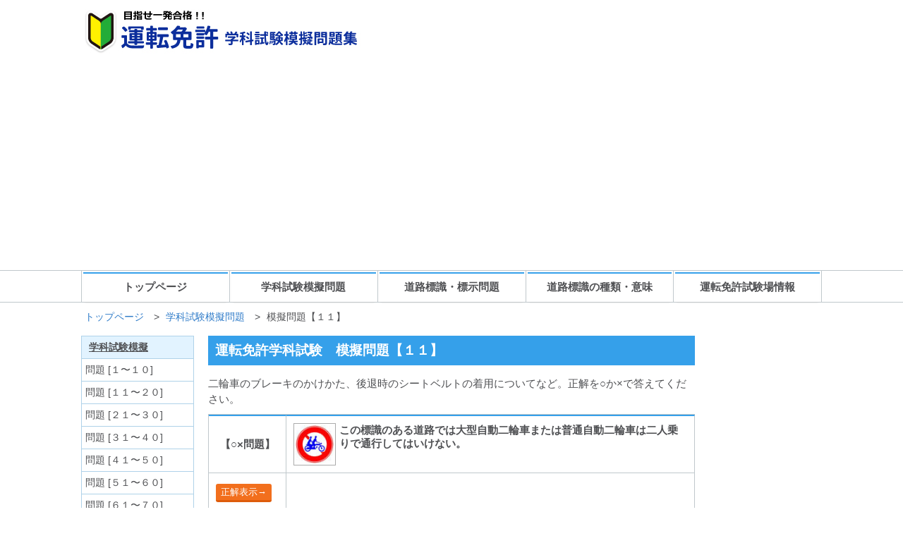

--- FILE ---
content_type: text/html; charset=UTF-8
request_url: https://menkyo-web.com/mogi-mondai11.html
body_size: 3385
content:
<!DOCTYPE html>
<html lang="ja">
<head>
<!-- Global site tag (gtag.js) - Google Analytics -->
<script async src="https://www.googletagmanager.com/gtag/js?id=G-DZHPZ23FP2"></script>
<script>
  window.dataLayer = window.dataLayer || [];
  function gtag(){dataLayer.push(arguments);}
  gtag('js', new Date());

  gtag('config', 'G-DZHPZ23FP2');
</script>
<meta charset="UTF-8">
<meta http-equiv="Content-Script-Type" content="text/javascript" />
<script type="text/javascript">
var ua = navigator.userAgent;
	if (
	(document.referrer.indexOf('menkyo-web')==-1) && (
	ua.indexOf('iPhone') > 0
			|| (ua.indexOf('Android') > 0) && (ua.indexOf('Mobile') > 0)
			|| ua.indexOf('Windows Phone') > 0)){
		if (confirm('こちらはパソコン版のページです。スマートフォン版に移動しますか？')) {
			location.href = 'https://menkyo-web.com/sp/mogi-mondai11.html';
		}
}
</script>
<meta name="description" content="運転免許の学科試験の模擬問題【１１】">
<meta name="Keywords" content="運転免許,学科試験,問題">
<title>運転免許学科試験　模擬問題【１１】</title>
<link rel="alternate" media="only screen and (max-width: 640px)" href="https://menkyo-web.com/sp/mogi-mondai11.html" >
<link charset="UTF-8" href="css/style.css?20240808" rel="stylesheet" type="text/css">
<link rel="shortcut icon" href="https://menkyo-web.com/images/favicon.ico">
</head>
<body>
<div id="header"><a href="https://menkyo-web.com/"><img src="https://menkyo-web.com/images/top-logo2.gif" width="950" height="64" alt="運転免許学科試験模擬問題集"></a></div>
<div id="hlist">
<ul>
<li><a href="https://menkyo-web.com/">トップページ</a></li>
<li><a href="https://menkyo-web.com/mogimondai.html">学科試験模擬問題</a></li>
<li><a href="https://menkyo-web.com/hyoshikimondai/">道路標識・標示問題</a></li>
<li><a href="https://menkyo-web.com/hyoshiki/">道路標識の種類・意味</a></li>
<li><a href="https://menkyo-web.com/shikenjo/">運転免許試験場情報</a></li>
</ul>
</div>
<div id="pan">
<ol>
<li><a href="https://menkyo-web.com/">トップページ</a>　&gt;</li>
<li><a href="https://menkyo-web.com/mogimondai.html">学科試験模擬問題</a>　&gt;</li>
<li>模擬問題【１１】</li>
</ol>
</div>
<div id="all">
<div id="main">
<h1>運転免許学科試験　模擬問題【１１】</h1>
<p class="waku01-b">二輪車のブレーキのかけかた、後退時のシートベルトの着用についてなど。正解を○か&times;で答えてください。</p>
<table class="quiz01">
<tr>
<th>【○&times;問題】</th>
<th class="left"><img src="mogi-mondai11-01.jpg" alt="模擬問題１１の１" width="60" height="60" class="zu-img02">この標識のある道路では大型自動二輪車または普通自動二輪車は二人乗りで通行してはいけない。</th>
</tr>
<tr>
<td class="quiz01-td01"><input type="button" value="正解表示&rarr;" onclick="document.getElementById('moji1').style.visibility='visible'"></td>
<td class="font-futozi01"><span class="font-futozi01" id="moji1" style="visibility:hidden;"> 【○】※大型自動二輪車及び普通自動二輪車二人乗り通行禁止。</span></td>
</tr>
</table>
<table class="quiz01">
<tr>
<th>【○&times;問題】</th>
<th class="left">二輪車のブレーキのかけかたとして、前輪のブレーキと後輪のブレーキを同時にかけるほうがよい。</th>
</tr>
<tr>
<td class="quiz01-td01"><input type="button" value="正解表示&rarr;" onclick="document.getElementById('moji2').style.visibility='visible'"></td>
<td class="font-futozi00"><span class="font-futozi01" id="moji2" style="visibility:hidden;"> 【○】</span></td>
</tr>
</table>
<table class="quiz01">
<tr>
<th>【○&times;問題】</th>
<th class="left">自動車専用道路の法定最低速度は30km/hと定められている。</th>
</tr>
<tr>
<td class="quiz01-td01"><input type="button" value="正解表示&rarr;" onclick="document.getElementById('moji3').style.visibility='visible'"></td>
<td class="font-futozi00"><span class="font-futozi01" id="moji3" style="visibility:hidden;"> 【&times;】※自動車専用道路の法定最低速度は定められていません。</span></td>
</tr>
</table>
<table class="quiz01">
<tr>
<th>【○&times;問題】</th>
<th class="left">自動車を後退させる時には運転手のシートベルトの着用が免除される。</th>
</tr>
<tr>
<td class="quiz01-td01"><input type="button" value="正解表示&rarr;" onclick="document.getElementById('moji4').style.visibility='visible'"></td>
<td class="font-futozi00"><span class="font-futozi01" id="moji4" style="visibility:hidden;"> 【○】</span></td>
</tr>
</table>
<table class="quiz01">
<tr>
<th>【○&times;問題】</th>
<th class="left">赤色の灯火の点滅信号では、歩行者は他の交通に注意して進むことができる。</th>
</tr>
<tr>
<td class="quiz01-td01"><input type="button" value="正解表示&rarr;" onclick="document.getElementById('moji5').style.visibility='visible'"></td>
<td class="font-futozi00"><span class="font-futozi01" id="moji5" style="visibility:hidden;"> 【○】</span></td>
</tr>
</table>
<p class="waku01-b">
<script async src="https://pagead2.googlesyndication.com/pagead/js/adsbygoogle.js?client=ca-pub-3664445671894613" crossorigin="anonymous"></script>
<!-- 運転免許 下336x280, -->
<ins class="adsbygoogle"
     style="display:inline-block;width:336px;height:280px"
     data-ad-client="ca-pub-3664445671894613"
     data-ad-slot="4244521985"></ins>
<script>
(adsbygoogle = window.adsbygoogle || []).push({});
</script>
</p>
<div class="pagenavi">
<ul>
<li class="back"><a href="https://menkyo-web.com/mogi-mondai10.html"><span>前の問題</span></a></li>
<li class="top"><a href="https://menkyo-web.com/mogimondai.html"><span>トップ</span></a></li>
<li class="next"><a href="https://menkyo-web.com/mogi-mondai12.html"><span>次の問題</span></a></li>
</ul>
</div>
<table border="0" class="quiz-midasi">
<tr>
<th colspan="5" class="background-color08" scope="col">運転免許 模擬問題【問題１１〜問題２０】</th>
</tr>
<tr>
<td><a href="https://menkyo-web.com/mogi-mondai11.html">模擬問題１１</a></td>
<td><a href="https://menkyo-web.com/mogi-mondai12.html">模擬問題１２</a></td>
<td><a href="https://menkyo-web.com/mogi-mondai13.html">模擬問題１３</a></td>
<td><a href="https://menkyo-web.com/mogi-mondai14.html">模擬問題１４</a></td>
<td><a href="https://menkyo-web.com/mogi-mondai15.html">模擬問題１５</a></td>
</tr>
<tr>
<td><a href="https://menkyo-web.com/mogi-mondai16.html">模擬問題１６</a></td>
<td><a href="https://menkyo-web.com/mogi-mondai17.html">模擬問題１７</a></td>
<td><a href="https://menkyo-web.com/mogi-mondai18.html">模擬問題１８</a></td>
<td><a href="https://menkyo-web.com/mogi-mondai19.html">模擬問題１９</a></td>
<td><a href="https://menkyo-web.com/mogi-mondai20.html">模擬問題２０</a></td>
</tr>
</table>
<table border="0" class="quiz-midasi02">
<tr>
<th colspan="5" class="background-color04" scope="col">運転免許 模擬問題</th>
</tr>
<tr>
<td><a href="https://menkyo-web.com/mogi-mondai01.html">問題１〜１０</a></td>
<td><a href="https://menkyo-web.com/mogi-mondai11.html">問題１１〜２０</a></td>
<td><a href="https://menkyo-web.com/mogi-mondai21.html">問題２１〜３０</a></td>
<td><a href="https://menkyo-web.com/mogi-mondai31.html">問題３１〜４０</a></td>
<td><a href="https://menkyo-web.com/mogi-mondai41.html">問題４１〜５０</a></td>
</tr>
<tr>
<td><a href="https://menkyo-web.com/mogi-mondai51.html">問題５１〜６０</a></td>
<td><a href="https://menkyo-web.com/mogi-mondai61.html">問題６１〜７０</a></td>
<td><a href="https://menkyo-web.com/mogi-mondai71.html">問題７１〜８０</a></td>
<td><a href="https://menkyo-web.com/mogi-mondai81.html">問題８１〜９０</a></td>
<td><a href="https://menkyo-web.com/mogi-mondai91.html">問題９１〜１００</a></td>
</tr>
<tr>
<td><a href="https://menkyo-web.com/mogi-mondai101.html">問題１０１〜１１０</a></td>
<td><a href="https://menkyo-web.com/mogi-mondai111.html">問題１１１〜１２０</a></td>
<td><a href="https://menkyo-web.com/mogi-mondai121.html">問題１２１〜１３０</a></td>
<td><a href="https://menkyo-web.com/mogi-mondai131.html">問題１３１〜１４０</a></td>
<td><a href="https://menkyo-web.com/mogi-mondai141.html">問題１４１〜１５０</a></td>
</tr>
<tr>
<td><a href="https://menkyo-web.com/mogi-mondai151.html">問題１５１〜１６０</a></td>
<td><a href="https://menkyo-web.com/mogi-mondai161.html">問題１６１〜１７０</a></td>
<td><a href="https://menkyo-web.com/mogi-mondai171.html">問題１７１〜１８０</a></td>
<td><a href="https://menkyo-web.com/mogi-mondai181.html">問題１８１〜１９０</a></td>
<td><a href="https://menkyo-web.com/mogi-mondai191.html">問題１９１〜２００</a></td>
</tr>
<tr>
<td><a href="https://menkyo-web.com/mogi-mondai201.html">問題２０１〜２１０</a></td>
<td><a href="https://menkyo-web.com/mogi-mondai211.html">問題２１１〜２２０</a></td>
<td><a href="https://menkyo-web.com/mogi-mondai221.html">問題２２１〜２２５</a></td>
<td>&nbsp;</td>
<td>&nbsp;</td>
</tr>
</table>
</div>
<div id="categoryleft">
<p class="categorymenu"><a href="https://menkyo-web.com/mogimondai.html">学科試験模擬</a></p>
<ul>
<li><a href="https://menkyo-web.com/mogi-mondai01.html">問題 [１〜１０]</a></li>
<li><a href="https://menkyo-web.com/mogi-mondai11.html">問題 [１１〜２０]</a></li>
<li><a href="https://menkyo-web.com/mogi-mondai21.html">問題 [２１〜３０]</a></li>
<li><a href="https://menkyo-web.com/mogi-mondai31.html">問題 [３１〜４０]</a></li>
<li><a href="https://menkyo-web.com/mogi-mondai41.html">問題 [４１〜５０]</a></li>
<li><a href="https://menkyo-web.com/mogi-mondai51.html">問題 [５１〜６０]</a></li>
<li><a href="https://menkyo-web.com/mogi-mondai61.html">問題 [６１〜７０]</a></li>
<li><a href="https://menkyo-web.com/mogi-mondai71.html">問題 [７１〜８０]</a></li>
<li><a href="https://menkyo-web.com/mogi-mondai81.html">問題 [８１〜９０]</a></li>
<li><a href="https://menkyo-web.com/mogi-mondai91.html">問題 [９１〜１００]</a></li>
<li><a href="https://menkyo-web.com/mogi-mondai101.html">問題 [１０１〜１１０]</a></li>
<li><a href="https://menkyo-web.com/mogi-mondai111.html">問題 [１１１〜１２０]</a></li>
<li><a href="https://menkyo-web.com/mogi-mondai121.html">問題 [１２１〜１３０]</a></li>
<li><a href="https://menkyo-web.com/mogi-mondai131.html">問題 [１３１〜１４０]</a></li>
<li><a href="https://menkyo-web.com/mogi-mondai141.html">問題 [１４１〜１５０]</a></li>
<li><a href="https://menkyo-web.com/mogi-mondai151.html">問題 [１５１〜１６０]</a></li>
<li><a href="https://menkyo-web.com/mogi-mondai161.html">問題 [１６１〜１７０]</a></li>
<li><a href="https://menkyo-web.com/mogi-mondai171.html">問題 [１７１〜１８０]</a></li>
<li><a href="https://menkyo-web.com/mogi-mondai181.html">問題 [１８１〜１９０]</a></li>
<li><a href="https://menkyo-web.com/mogi-mondai191.html">問題 [１９１〜２００]</a></li>
<li><a href="https://menkyo-web.com/mogi-mondai201.html">問題 [２０１〜２１０]</a></li>
<li><a href="https://menkyo-web.com/mogi-mondai211.html">問題 [２１１〜２２０]</a></li>
<li><a href="https://menkyo-web.com/mogi-mondai221.html">問題 [２２１〜２２５]</a></li>
</ul>
<p class="categorymenu"><a href="https://menkyo-web.com/hyoshikimondai/">道路標識・標示</a></p>
<ul>
<li><a href="https://menkyo-web.com/hyoshikimondai/mondai01.html">標識標示 [１〜１０]</a></li>
<li><a href="https://menkyo-web.com/hyoshikimondai/mondai11.html">標識標示 [１１〜２０]</a></li>
<li><a href="https://menkyo-web.com/hyoshikimondai/mondai21.html">標識標示 [２１〜３０]</a></li>
<li><a href="https://menkyo-web.com/hyoshikimondai/mondai31.html">標識標示 [３１〜４０]</a></li>
<li><a href="https://menkyo-web.com/hyoshikimondai/mondai41.html">標識標示 [４１〜５０]</a></li>
<li><a href="https://menkyo-web.com/hyoshikimondai/mondai51.html">標識標示 [５１〜６０]</a></li>
</ul>
<p class="categorymenu">制度・交通ルール</p>
<ul>
<li><a href="https://menkyo-web.com/kiso/">基礎知識</a></li>
<li><a href="https://menkyo-web.com/menkyosho/">運転免許証について</a></li>
<li><a href="https://menkyo-web.com/tensu/">点数制度について</a></li>
<li><a href="https://menkyo-web.com/hyoshiki/">道路標識の種類と意味</a></li>
<li><a href="https://menkyo-web.com/kaisei/">道路交通法の改正</a></li>
<li><a href="https://menkyo-web.com/yakudatsu/">役立つ知識</a></li>
</ul>
<p class="categorymenu"><a href="https://menkyo-web.com/mondaishu/">運転免許の本</a></p>
<ul>
<li><a href="https://menkyo-web.com/mondaishu/gentsuki.html">原付免許の本</a></li>
<li><a href="https://menkyo-web.com/mondaishu/futsu.html">普通免許の本</a></li>
</ul>
<p class="categorymenu">免許取得情報</p>
<ul>
<li><a href="https://menkyo-web.com/juken/">運転免許試験の受験</a></li>
<li><a href="https://menkyo-web.com/gasshuku/">合宿免許情報</a></li>
<li><a href="https://menkyo-web.com/jidoshagakko/">全国の自動車学校</a></li>
<li><a href="https://menkyo-web.com/shikenjo/">全国の運転免許試験場</a></li>
</ul>
<p class="categorymenu">インフォメーション</p>
<ul>
<li><a href="https://menkyo-web.com/link-menu.html">リンク集</a></li>
<li><a href="https://menkyo-web.com/info03.html">プライバシーポリシー</a></li>
<li><a href="https://menkyo-web.com/info02.html">お問い合わせ</a></li>
</ul>
</div><!--category-left-->
<div id="category-right">
<p><script async src="https://pagead2.googlesyndication.com/pagead/js/adsbygoogle.js?client=ca-pub-3664445671894613" crossorigin="anonymous"></script>
<!-- 運転免許右上160x600, -->
<ins class="adsbygoogle"
     style="display:inline-block;width:160px;height:600px"
     data-ad-client="ca-pub-3664445671894613"
     data-ad-slot="6244559553"></ins>
<script>
(adsbygoogle = window.adsbygoogle || []).push({});
</script></p>
<p><script async src="https://pagead2.googlesyndication.com/pagead/js/adsbygoogle.js?client=ca-pub-3664445671894613" crossorigin="anonymous"></script>
<!-- 運転免許右下160x600, -->
<ins class="adsbygoogle"
     style="display:inline-block;width:160px;height:600px"
     data-ad-client="ca-pub-3664445671894613"
     data-ad-slot="0110539389"></ins>
<script>
(adsbygoogle = window.adsbygoogle || []).push({});
</script></p>
</div><!--category-right-->
</div><!--all-->
<div id="switching">表示：<a href="https://menkyo-web.com/sp/mogi-mondai11.html">スマートフォン</a>｜<span class="font-futozi00">パソコン</span></div>
<div id="last">Copyright (c) 2011-2025  運転免許 学科試験模擬問題集　All right reserved</div></body>
</html>

--- FILE ---
content_type: text/html; charset=utf-8
request_url: https://www.google.com/recaptcha/api2/aframe
body_size: 266
content:
<!DOCTYPE HTML><html><head><meta http-equiv="content-type" content="text/html; charset=UTF-8"></head><body><script nonce="bKXfxi_CslW99clvYGaD8g">/** Anti-fraud and anti-abuse applications only. See google.com/recaptcha */ try{var clients={'sodar':'https://pagead2.googlesyndication.com/pagead/sodar?'};window.addEventListener("message",function(a){try{if(a.source===window.parent){var b=JSON.parse(a.data);var c=clients[b['id']];if(c){var d=document.createElement('img');d.src=c+b['params']+'&rc='+(localStorage.getItem("rc::a")?sessionStorage.getItem("rc::b"):"");window.document.body.appendChild(d);sessionStorage.setItem("rc::e",parseInt(sessionStorage.getItem("rc::e")||0)+1);localStorage.setItem("rc::h",'1769106816221');}}}catch(b){}});window.parent.postMessage("_grecaptcha_ready", "*");}catch(b){}</script></body></html>

--- FILE ---
content_type: text/css
request_url: https://menkyo-web.com/css/style.css?20240808
body_size: 6299
content:
@charset "utf-9";
/* CSS Document */

body{
	width: 100%;
	margin: 5px auto 0;
	padding: 0px;
	background: #FFF;
	font-family: "ヒラギノ角ゴ Pro W3","Hiragino Kaku Gothic Pro","メイリオ",Meiryo,"ＭＳ Ｐゴシック","MS PGothic",sans-serif;
  word-break: break-all;
	color: #4f5053;
}
* {
	box-sizing: border-box;	
}
h2{
	width: 94%;
	padding: 3px 5px;
	font-weight: bold;
	margin: 0px auto;
	font-size:19px;
	border-top: 2px;
	border-bottom: 2px solid #0FF;
	clear: both;
}
img{
	border-style: none;
	vertical-align: bottom;
}
a:link, a:active{
	color: #307cc9;
	text-decoration: none;
}
a:visited{
	text-decoration: none;
}
a:hover{
	background: #ffff89;
	transition: all 0.3s ease 0s;
}
#header{
  width: 1050px;
  background: #FFF;
  padding: 0px;
  height: 70px;
  margin: 13px auto 0;
}
#header img{
	margin: 0px;
	padding: 0px;
	float: left;
	border: none;
}

#hlist{
	width: 100%;
	background: #FFF;
	font-size: 15px;
	border-top: 1px solid #c0c8cc;
	border-bottom: 1px solid #c0c8cc;
	margin: 0 auto 12px;
}
#hlist ul{
	width: 1050px;
	list-style: none;
	margin: 0px auto;
	padding: 0px;
	display: flex;
	justify-content: space-between;
}
#hlist li{
	width: 100%;
	text-align: center;
	margin: 0px;
	border-left: 1px solid #c0c8cc;
	padding: 2px 2px 0;
}
#hlist li:last-child{
	border-right: 1px solid #c0c8cc;
}
#hlist a:link,#hlist a:visited,#hlist a:active{
	width: 100%;
	line-height: 200%;
	font-weight: bold;
	margin: 0px;
	border-top: 2px solid #35a0ea;
	display: block;
	padding: 4px 0 6px;
	border-left-style: none;
	color: #4f5053;
	text-decoration: none;
	box-shadow: 0 2px 3px -2px #c1c1c1;
	-moz-box-shadow: 0 2px 3px -2px #c1c1c1;
	-webkit-box-shadow: 0 2px 3px -2px #c1c1c1;
	z-index: 1;
}
#apptop{
	width: 939px;
	height: 53px;
	background-color: #E6FFFF;
	margin-top: 0px;
	margin-right: 0px;
	margin-bottom: 10px;
	margin-left: 0px;
	border: 1px solid #0FF;
	padding-top: 7px;
	padding-right: 0px;
	padding-bottom: 7px;
	padding-left: 10px;
	
}
#apptop img{
	float: left;
	padding: 0px;
	margin-top: 0px;
	margin-right: 10px;
	margin-bottom: 0px;
	margin-left: 0px;
}
#apptop p{
	float: left;
	padding: 0px;
	font-size: 30px;
	margin-top: 10px;
	margin-right: 10px;
	margin-bottom: 0px;
	margin-left: 0px;
}
#apptop a:link,#apptop a:visited,#apptop a:active{
color : #00F;
}
#pan{
	width: 1050px;
	background: #FFF;
	clear: both;
	height: 25px;
	font-size: 90%;
	margin: 0 auto 10px;
}
#pan ol{
	list-style: none;
	padding: 0px;
	margin-top: 5px;
	margin-bottom: 0px;
	margin-left: 5px;
}
#pan li{
	float: left;
	margin-right: 9px;
	line-height: 120%;
}
#all{
	width: 1050px;
	margin: 0 auto;
	padding: 0px;
  display: flex;
}
#main{
	width: 730px;
	float: left;
	margin: 0px 0px 100px;
	padding: 0 20px 0 0;
	font-size: 16px;
	line-height: 1.4em;
	background: #FFF;
  order: 2;
}
#main_wide{
  width: 890px;
  float: left;
  margin: 0px 0px 100px;
  padding: 0;
	font-size: 16px;
	line-height: 1.4em;
	background: #FFF;
  order: 2;
}
#main h1,#main_wide h1{
	width: 100%;
	font-weight: bold;
	font-size: 19px;
	clear: both;
	border-top-width: 2px;
	padding: 10px;
	background: #35a0ea;
	margin: 0 0 5px;
	color: #fff;
	border-bottom: none;
}
.top_first {
	background-image: url(../images/menkyo.jpg);
	background-repeat: no-repeat;
	background-size: 125px;
	background-position: top 9px right 22px;
	padding: 5px 0 7px;
}
.top_first p {
	padding: 10px 0 0;
	margin: 0px auto;
	line-height: 1.5em;
	list-style: none;
	font-size: 15px;
}
/*7-25適用近日削除（カテゴリー名変更）ここから*/
#category{
	background: #FFF;
	width: 160px;
	margin: 0px;
	padding: 0px;
	float: left;
}
#category p{
	margin: 0px;
	padding: 0px 0px 0px 19px;
	width: 140px;
	border: 1px solid #0FF;
	height: 29px;
	line-height: 210%;
	font-size: 14px;
	font-weight: bold;
	text-align: left;
	/*background-image: url(../category-p-logo.gif);*/
	background-repeat: no-repeat;
	background-position: left;
	background-color: #0FF;
}
#category ul{
	margin: 0px 0px 15px;
	list-style: none;
	background: #FFF;
	width: 162px;
	padding: 0px;
}
#category li{
	font-size: 14px;
	font-weight: bold;
	width: 156px;
	border-width: 0px;
	border-style: none;
	line-height: 220%;
	height: 32px;
}
#category li a:link,#category li a:visited,#category li a:active{
	width: 153px;
	margin: 0px;
	padding: 0px 0px 0px 5px;
	float: left;
	clear: none;
	border-right: 1px solid #0FF;
	border-bottom: 1px solid #0FF;
	border-left: 1px solid #0FF;
	height: 30px;
}
/*7-25適用近日削除（カテゴリー名変更）ここまで*/
#categoryleft{
	background: #FFF;
	width: 160px;
	margin: 0 20px 100px 0;
	padding: 0px;
	/*float: left;*/
  order: 1;
}
#categoryleft ul{
	list-style: none;
	background: #FFF;
	width: 160px;
	padding: 0px;
	margin-top: 0px;
	margin-right: 0px;
	margin-bottom: 15px;
	margin-left: 0px;
}
#categoryleft li{
	font-size: 90%;
	font-weight: bold;
	width: 100%;
	border-width: 0px;
	border-style: none;
	line-height: 220%;
	height: 32px;
	margin: 0px;
	padding: 0px;
}
#categoryleft li a:link,#categoryleft li a:visited,#categoryleft li a:active{
	width: 100%;
	margin: 0px;
	padding: 0px 0px 0px 5px;
	float: left;
	clear: none;
	border-right: 1px solid #afd2e9;
	border-bottom: 1px solid #afd2e9;
	border-left: 1px solid #afd2e9;
	height: 32px;
	color: #4f5053;
	font-weight: normal;
    font-size: 14px;
}
.categorymenu{
    margin: 0px;
    padding: 1px 0px 1px 10px;
    width: 100%;
    border: 1px solid #afd2e9;
    height: auto;
    line-height: 210%;
    font-size: 14px;
    font-weight: bold;
    text-align: left;
    /* background-image: url(../category-p-logo.gif); */
    background-repeat: no-repeat;
    background-position: left;
    background-color: #e2f3ff;
}
.categorymenu a {
	text-decoration: underline!important;
	color: #4f5053;
}
.categorymenu a {
}
.categorycon{
	width: 100%;
	border-right: 1px solid #0FF;
	border-bottom: 1px solid #0FF;
	border-left: 1px solid #0FF;
	padding-top: 5px;
	padding-right: 0px;
	padding-bottom: 5px;
	padding-left: 5px;
	margin-top: 0px;
	margin-right: 0px;
	margin-bottom: 15px;
	margin-left: 0px;
	font-size: 90%;
	font-weight: bold;
	text-align: center;
}
.categorycon img{
	margin: 0px;
	padding-top: 5px;
	padding-right: 0px;
	padding-bottom: 5px;
	padding-left: 0px;
}
#category-right{
	margin: 0px;
	padding: 0px;
	width: 160px;
	/*float: right;*/
  order: 3;
}
#category-right p{
	margin-top: 0px;
	margin-right: 0px;
	margin-bottom: 0px;
	margin-left: 0px;
	padding-top: 0px;
	padding-right: 0px;
	padding-bottom: 10px;
	padding-left: 0px;
}
#last{
	background: #35a0ea;
	text-align: center;
	width: 100%;
	margin: 0 auto;
	clear: both;
	padding: 15px 5px;
	color: #fff;
}
.waku01-a{
	width: 100%;
	font-size: 16px;
	margin: 25px auto 5px;
	display: block;
	border-top: 2px solid #35a0ea;
	border-bottom: none;
	text-align: left;
	padding: 8px 10px 9px;
	background: #e2f3ff;
	color: #4f5053;
	font-weight: bold;
}
.waku01-b{
	background: #FFF;
	padding: 10px 0 0;
	margin: 0px auto;
	line-height: 1.5em;
	list-style: none;
	font-size: 15px;
}
.waku01-bfutoji{
	width: 100%;
	padding: 5px;
	margin: 0px auto;
	line-height: 1.9em;
	font-weight: bold;
	list-style: none;
	font-size: 15px;
}
.waku01-b a {
	font-size: 15px;
	margin: 10px auto 30px;
	display: block;
	border: 1px solid #c0c8cc;
	border-radius: 5px;
	text-align: center;
	padding: 10px 0 10px 18px;
	width: 360px;
	background: #faf9f4;
	color: #4f5053;
	background-image: url(../images/arrow-right.svg);
	background-repeat: no-repeat;
	background-size: 14px;
	background-position: top 50% left 22px;
}
.waku01-c{
	width: 100%;
	padding: 5px;
	background: #FFF;
	line-height: 1.9em;
	margin-top: 0px;
	margin-right: auto;
	margin-bottom: 10px;
	margin-left: auto;
}
.waku01-cfutoji{
	width: 94%;
	padding: 5px;
	background: #FFF;
	margin: 0px auto 10px;
	line-height: 1.9em;
	letter-spacing: 3px;
	font-weight: bold;
}
.left{
	text-align: left;		
}
.right{
	text-align: right;		
}
.font-color01{
	color: #F00;		
}
.font-color02{
	color: #00F;
}
.font-color03{
	color: #F0F;
}
.font-futozi00{
	font-weight: bold;
}
.font-futozi01{
	color: #f73e04;
	font-weight: bold;
}
.font-futozi02{
	color: #00F;
	font-weight: bold;
}
.font-futozi03{
	color: #F0F;
	font-weight: bold;
}
.font-futozi04{
	color: #00C600;
	font-weight: bold;
}
.font-futozi05{
	color: #0000A0;
	font-weight: bold;
}
.font-futozi06{
	color: #FF0;
	font-weight: bold;
}
.background-color01{
	background: #F00;
}
.background-color02{
/*	background: #00F;
	color: #FFF;*/
}
.background-color03{
	background: #0F0;
	color: #FFF;
}
.background-color04{
	background: #ffff89;
}
.background-color09{
	background: #B5FFFF;
}
.background-color10{
	background: #D2FFB5;
}
.background-color11{
	background-color: #E7E7E7;
}
.background-color13{
	background: #FFA;
}
.background-color14{
	background: #ffff89;
	color: #f73e04;
	font-weight: bold;
}
.background-color15{
	background-color: #FEE;
}
.zu-img{
	border: 1px solid #000;
	margin: 5px;
}
.zu-img02{
	border: 1px solid #ababab;
	margin: 0px 5px 0px 0px;
	clear: right;
	float: left;
	padding: 2px;
	vertical-align: bottom;
}
.zu-img03{
	margin: -5px 0 5px 10px;
	clear: left;
	float: right;
	padding: 2px;
	vertical-align: bottom;
	display: inline-block;
}
table.nomal{
	border-top : 1px solid #c0c8cc;
	border-left : 1px solid #c0c8cc;
	border-collapse: separate;
	border-spacing: 0px;
	width : 100%;
	bottom : inherit;
	margin: 15px 0 20px;
	padding: 0px;
}
.nomal th{
  padding: 6px 10px;
  margin-top: 0px;
  margin-left: 0px;
  margin-right: 0px;
  margin-bottom: 0px;
  border-bottom: 1px solid #c0c8cc;
  border-right: 1px solid #c0c8cc;
  border-left: 3px solid #35a0ea;
  text-align: left;
  background: #faf9f4;
  font-size: 15px;
}
.nomal td{
	border-right : 1px solid #c0c8cc;
	border-bottom : 1px solid #c0c8cc;
	margin: 0;
	padding: 3px 10px;
}
.nomal td a{
	padding: 5px;
	font-size: 14px;
	display: block;
}
.nomal p{
	margin: 0px;
	padding: 5px 0;
}
table.midasi-table{
	border-width : 1px 0px 0px 1px;
	border-top: 1px solid #c0c8cc;
	border-left: 1px solid #c0c8cc;
	border-collapse: separate;
	border-spacing: 0px;
	width : 99%;
	bottom : inherit;
	margin: 0px auto 30px;
	padding: 0px;
	clear: both;
	/*height: 100%;*/
	font-size: 15px;
}
.midasi-table th{
  padding: 6px 10px;
  margin-top: 0px;
  margin-left: 0px;
  margin-right: 0px;
  margin-bottom: 0px;
  border-bottom: 1px solid #c0c8cc;
  border-right: 1px solid #c0c8cc;
  border-left: 3px solid #35a0ea;
  text-align: left;
  background: #faf9f4;  
}
.midasi-table td{
	border-width : 0px 1px 1px 0px;
	border-right : 1px solid #c0c8cc;
	border-bottom : 1px solid #c0c8cc;
	margin: 0px;
	padding: 0;
	height: 100%;
}
.midasi-table td a{
	padding: 5px;
	display: flex;
	align-items: center;
	line-height: 1.4;
	height: 100%;
	width: 100%;
}
table.free{
	border-top : 1px solid #c0c8cc;
	border-left: 1px solid #c0c8cc;
	border-collapse: separate;
	border-spacing: 0px;
	bottom : inherit;
	margin: 10px 15px;
	padding: 0px;
}
.free th{
	padding-top : 2px 0 2px 5px;
	margin : 0;
	border-right : 1px solid #c0c8cc;
	border-bottom : 1px solid #c0c8cc;
	text-align : left;
}
.free td{
	border-right : 1px solid #c0c8cc;
	border-bottom : 1px solid #c0c8cc;
	margin: 0px;
	padding: 2px 2px 2px 5px;
}
.font90{
	font-size: 90%;	
}
.font95{
	font-size: 96%;
}
.font90{
	font-size: 90%;	
}
.width12ps{
	width: 12%;
}
.width20ps{
	width: 20%;
}
.width25ps{
	width: 25%;
}
.width33ps{
	width: 33%;
}
.width50ps{
	width: 50%;
}
.width90ps{
	width: 90%;
}
.ads-a{
	width: 94%;
	padding: 0px 5px;
	margin: 5px auto 0px;
}
.ads-b{
	width: 94%;
	padding: 0px 5px;
	margin: 20px auto 5px;
}
.center{
	text-align: center;		
}
.h1top{
	width: 945px;
	margin: 0px;
	padding: 0px 0px 0px 5px;
	font-size: 1.4em;
	background: #FFF;
}
table.kaiseitop{
	border-width : 1px 0px 0px 1px;
	border-top-style : solid;
	border-left-style : solid;
	border-top-color : #c0c8cc;
	border-left-color : #c0c8cc;
	border-collapse: separate;
	border-spacing: 0px;
	width : 100%;
	bottom : inherit;
	margin: 20px auto;
	padding: 0px;
	font-size: 15px;
}
.kaiseitop th{
	background: #faf9f4;
	padding: 5px;
	margin: 0;
	border-top : 0;
	border-left : 0;
	border-right: 1px solid #c0c8cc;
	border-bottom: 1px solid #c0c8cc;
	text-align : left;
}
.kaiseitop td{
	padding: 0;
	border-width : 0px 1px 1px 0px;
	border-right : 1px solid #c0c8cc;
	border-bottom : 1px solid #c0c8cc;
	margin: 0px;
	font-size: 15px;
}
.kaiseitop .td1 {
	padding: 5px;
}
.kaiseitop td a{
  font-size: 15px;
	padding: 5px;
  display: block;
}
.waku01-juken{
	width: 94%;
	line-height: 1.9em;
	letter-spacing: 3px;
	font-weight: bold;
	list-style: none;
	margin: 0 auto;
	padding: 9px 5px 0 5px;
}
.onegai{
	background: #FFF;
	width: 100%;
	line-height: 1.4em;
	letter-spacing: 1px;
	list-style: none;
	margin: 0 auto;
	padding: 5px 0;
}
.apptable{
	padding: 0px;
	margin: 0 0 20px 0;
}
.apptable th{
	text-align: left;
	margin: 0px;
	padding: 3px 0;
}
.apptable td{
	margin: 0;
	padding: 0 20px 0 0;
	vertical-align: top;
}
#switching{
	background-color: #F9F9F9;
	text-align: center;
	margin: 10px auto 0;
	padding: 9px 0;
	border-top: 1px solid #c0c8cc;
	float: none;
	clear: both;
}
table.quiz01{
	width: 100%;
	border-collapse: separate;
	border-spacing: 0px;
	border-top: 1px solid #c0c8cc;
	border-left: 1px solid #c0c8cc;
	line-height: 1.2em;
	margin: 10px auto 20px;
	padding: 0;
}
.font-futozi00{
	font-weight: bold;
}
.quiz01 th{
	padding: 10px 5px;
	background: #FFF;
	border-top: 2px solid #35a0ea;
	border-right: 1px solid #c0c8cc;
	border-bottom: 1px solid #c0c8cc;
	font-size: 15px;
}
.quiz01 .left {
	padding: 10px;
}
.quiz01 td{
	padding: 15px 10px;
	border-right: 1px solid #c0c8cc;
	border-bottom: 1px solid #c0c8cc;
	font-size: 15px;
}
.quiz01 .font-futozi00 {
	padding: 10px 5px;
}
.quiz01-td01 {
	width: 16%;
}
.quiz01-td01 input {
	border-radius: 3px;
	background: #f26f1d;
	border-bottom: 3px solid #de5c0b;
	padding: 3px 7px 2px;
	color: #fff;
	border-top: 0;
	border-left: 0;
	border-right: 0;
}
.center{
	text-align: center;		
}
table.quiz-midasi{
	border-width : 1px 0px 0px 1px;
	border-top : 1px solid #c0c8cc;
	border-left : 1px solid #c0c8cc;
	border-collapse: separate;
	border-spacing: 0px;
	width : 100%;
	bottom : inherit;
	margin: 0px 0 20px;
	padding: 0px;
}
.quiz-midasi th{
	padding: 6px 10px;
	margin-top : 0px;
	margin-left : 0px;
	margin-right : 0px;
	margin-bottom : 0px;
	border-bottom : 1px solid #c0c8cc;
	border-right : 1px solid #c0c8cc;
	border-left : 3px solid #35a0ea;
	text-align : left;
	background: #faf9f4;
	font-size: 15px;
}
.quiz-midasi td{
	border-width : 0px 1px 1px 0px;
	border-bottom : 1px solid #c0c8cc;
	border-right : 1px solid #c0c8cc;
	margin: 0px;
	width: 20%;
}
.quiz-midasi td a{
	padding: 7px 5px;
	font-size: 14px;
	display:  block;
}
table.quiz-midasi02{
	border-width : 1px 0px 0px 1px;
	border-top : 1px solid #c0c8cc;
	border-left : 1px solid #c0c8cc;
	border-collapse: separate;
	border-spacing: 0px;
	width : 100%;
	bottom : inherit;
	margin: 0px 0 10px;
	padding: 0px;
}
.quiz-midasi02 th{
	padding: 6px 10px;
	margin-top : 0px;
	margin-left : 0px;
	margin-right : 0px;
	margin-bottom : 0px;
	border-bottom : 1px solid #c0c8cc;
	border-right : 1px solid #c0c8cc;
	border-left : 3px solid #35a0ea;
	text-align : left;
	background: #faf9f4;
	font-size: 15px;
}
.quiz-midasi02 td{
	padding:  0;
	border-width : 0px 1px 1px 0px;
	border-bottom : 1px solid #c0c8cc;
	border-right : 1px solid #c0c8cc;
	margin: 0px;
	width: 20%;
}
.quiz-midasi02 td a {
	padding: 7px 5px;
	font-size: 14px;
	display:  block;
}
#link-all{
	width: 1050px;
	float: left;
	margin: 0 auto;
	padding: 0;
}
#link-main{
	width: 799px;
	float: right;
	margin: 0px;
	padding: 0px;
	font-size: 16px;
	line-height: 1.2em;
	background: #FFF;
}
#link-main h1{
	width: 94%;
	padding: 3px 5px 3px 2px;
	font-weight: bold;
	margin: 0px auto;
	font-size: 20px;
	border-top: 2px;
	border-bottom: 2px solid #0FF;
	clear: both;
}
table.link-table{
	border-width : 1px 0px 0px 1px;
	border-top-style : solid;
	border-left-style : solid;
	border-top-color : black;
	border-left-color : black;
	border-collapse: separate;
	border-spacing: 0px;
	width : 99%;
	bottom : inherit;
	margin: 15px auto 20px;
	padding: 0px;
}
.link-table th{
	padding : 2px 0 2px 5px;
	margin : 0px;
	border-right: 1px solid #c0c8cc;
	border-bottom: 1px solid #c0c8cc;
	text-align : left;
}
.link-table td{
	border-right: 1px solid #c0c8cc;
	border-bottom: 1px solid #c0c8cc;
	margin: 0px;
	width: 50%;
	padding: 2px 0 2px 5px;
}
table.link-table02{
	border-top: 1px solid #c0c8cc;
	border-left: 1px solid #c0c8cc;
	border-collapse: separate;
	border-spacing: 0px;
	width : 94%;
	bottom : inherit;
	padding: 0px;
	margin: 15px auto 20px;
}
.link-table02 th{
  padding: 5px;
  margin: 0px;
  border-right: 1px solid #c0c8cc;
  border-bottom: 1px solid #c0c8cc;
  text-align: left;
  background: #faf9f4;
}
.link-table02 td{
	border-right: 1px solid #c0c8cc;
	border-bottom: 1px solid #c0c8cc;
	margin: 0px;
	padding: 2px 0px 2px 5px;
	font-size: 14px;
}
.link-table02 a:link,.link-table02 a:visited,.link-table02 a:active{
	text-decoration : none;
}
.link-table02 img{
	border-style: none;	
}
table.indexnormal{
	border-top: 1px solid #c0c8cc;
	border-left: 1px solid #c0c8cc;
	border-collapse: separate;
	border-spacing: 0px;
	width: 100%;
	bottom: inherit;
	margin: 15px 0 20px;
	padding: 0px;
}
.indexnormal th{
	padding: 6px 10px;
	margin-: 0px;
	border-bottom: 1px solid #c0c8cc;
	border-right: 1px solid #c0c8cc;
	border-left: 3px solid #35a0ea;
	text-align: left;
	background: #faf9f4;
	font-size: 15px;
}
.indexnormal td{
    border-right: 1px solid #c0c8cc;
    border-bottom: 1px solid #c0c8cc;
    margin: 0;
    padding: 0;
}
.indexnormal td a{
	padding: 7px 1px 7px 5px;
	font-size: 14px;
	display: block;
}
table.hyosikitop{
	border-top: 1px solid #c0c8cc;
	border-left: 1px solid #c0c8cc;
	border-collapse: separate;
	border-spacing: 0px;
	width : 100%;
	bottom : inherit;
	margin: 10px auto 20px;
	padding: 0px;
}
.hyosikitop th{
	border-right: 1px solid #c0c8cc;
	border-bottom: 1px solid #c0c8cc;
	text-align : center;
	background: #faf9f4;
	margin: 0px;
	padding: 2px 5px;
	width: 90px;
}
.hyosikitop td{
	border-right: 1px solid #c0c8cc;
	border-bottom: 1px solid #c0c8cc;
	margin: 0px;
	padding: 5px 10px;
}
.hyosikitoptd01{
	width: 300px;
}
.hyosikitop img{
	vertical-align: middle;
}
table.hyosikiichiran{
	border-top: 1px solid #c0c8cc;
	border-left: 1px solid #c0c8cc;
	border-collapse: separate;
	border-spacing: 0px;
	width : 630px;
	bottom : inherit;
	margin: 20px auto;
	padding: 0px;
	table-layout: fixed;
  word-break: break-all;
  word-wrap: break-word;
}
.hyosikiichiran th{
	border-right: 1px solid #c0c8cc;
	border-bottom: 1px solid #c0c8cc;
	text-align : left;
	background: #faf9f4;
	margin: 0px;
	padding: 5px 10px;
}
.hyosikiichiran td {
	border-right:1px solid #c0c8cc;
	border-bottom: 1px solid #c0c8cc;
	margin: 0px;
	padding: 10px 5px 10px;
	font-weight: bold;
	text-align: center;
	width: 25%;
	line-height: 1.1em;
}
.hyosikiichiran td img {
	display: inline-block;
	margin: 10px auto 0;
}
table.hyosikimidasi{
	border-top: 1px solid #c0c8cc;
	border-left: 1px solid #c0c8cc;
	border-collapse: separate;
	border-spacing: 0px;
	width : 96%;
	bottom : inherit;
	margin: 0px auto 10px;
	padding: 0px;
	clear: both;
}
.hyosikimidasi th{
	padding: 2px 0 2px 5px;
	margin: 0px;
	border-right: 1px solid #c0c8cc;
	border-bottom: 1px solid #c0c8cc;
	text-align : left;
}
.hyosikimidasi td{
	border-right: 1px solid #c0c8cc;
	border-bottom: 1px solid #c0c8cc;
	margin: 0px;
	padding: 2px 2px 2px 5px;
}
table.hyosikimain{
	border-top: 1px solid #c0c8cc;
	border-left: 1px solid #c0c8cc;
	border-collapse: separate;
	border-spacing: 0px;
	width : 95%;
	bottom : inherit;
	margin: 10px auto;
	padding: 0px;
}
.hyosikimain th{
	border-right: 1px solid #c0c8cc;
	border-bottom: 1px solid #c0c8cc;
	background: #ffff89;
	margin: 0px;
	padding: 2px 5px 2px 10px;
}
.hyosikimain td{
	border-right: 1px solid #c0c8cc;
	border-bottom: 1px solid #c0c8cc;
	margin: 0px;
	padding: 5px 10px 2px;
	font-weight: bold;
	line-height: 1.2em;
}
.hyosikimaintd01{
	text-align: center;
	width: 150px;
}
table.mondaishumain{
	border-top: 1px solid #c0c8cc;
	border-left: 1px solid #c0c8cc;
	border-collapse: separate;
	border-spacing: 0px;
	width : 100%;
	bottom : inherit;
	margin: 10px auto 25px;
	padding: 0px;
}
.mondaishumain th{
	border-right: 1px solid #c0c8cc;
	border-bottom: 1px solid #c0c8cc;
	text-align : left;
	margin: 0px;
	padding: 5px 0px 5px 10px;
	background: #f26f1d!important;
	color: #fff;
}
.mondaishumain td{
	border-right: 1px solid #c0c8cc;
	border-bottom: 1px solid #c0c8cc;
	margin: 0px;
	padding: 10px 5px;
	text-align: center;
}
table.quiz01{
	width: 100%;
	border-collapse: separate;
	border-spacing: 0px;
	border-top: 1px solid #c0c8cc;
	border-left: 1px solid #c0c8cc;
	line-height: 1.2em;
	margin: 10px auto 20px;
	padding: 0;
}
.font-futozi00{
	font-weight: bold;
}
.center{
	text-align: center;		
}
table.quiz-midasi{
	border-width : 1px 0px 0px 1px;
	border-top-style : solid;
	border-left-style : solid;
	border-top-color : #c0c8cc;
	border-left-color : #c0c8cc;
	border-collapse: separate;
	border-spacing: 0px;
	width : 100%;
	bottom : inherit;
	margin: 0px auto 20px;
	padding: 0px;
}
.quiz-midasi th{
	padding: 6px 10px;
	margin-top: 0px;
	margin-left: 0px;
	margin-right: 0px;
	margin-bottom: 0px;
	border-bottom: 1px solid #c0c8cc;
	border-right: 1px solid #c0c8cc;
	border-left: 3px solid #35a0ea;
	text-align: left;
	background: #faf9f4;
	font-size: 15px;
}
.quiz-midasi td{
	border-width : 0px 1px 1px 0px;
	border-right-style : solid;
	border-bottom-style : solid;
	border-right-color : #c0c8cc;
	border-bottom-color : #c0c8cc;
	margin: 0px;
	padding: 0;
	width: 20%;
}
table.quiz-midasi02{
	border-width : 1px 0px 0px 1px;
	border-top-style : solid;
	border-left-style : solid;
	border-top-color : #c0c8cc;
	border-left-color : #c0c8cc;
	border-collapse: separate;
	border-spacing: 0px;
	width : 100%;
	bottom : inherit;
	margin: 0px auto 10px;
	padding: 0px;
}
.quiz-midasi02 th{
	padding: 6px 10px;
	margin-top: 0px;
	margin-left: 0px;
	margin-right: 0px;
	margin-bottom: 0px;
	border-bottom: 1px solid #c0c8cc;
	border-right: 1px solid #c0c8cc;
	border-left: 3px solid #35a0ea;
	text-align: left;
	background: #faf9f4;
	font-size: 15px;
}
.quiz-midasi02 td{
	border-width : 0px 1px 1px 0px;
	border-right-style : solid;
	border-bottom-style : solid;
	border-right-color : #c0c8cc;
	border-bottom-color : #c0c8cc;
	margin: 0px;
	padding: 0;
	width: 20%;
}
table.zenkoku{
	empty-cells : show;
	bottom : inherit;
	margin: 15px auto 25px;
	padding: 0px;
	width: 94%;
	clear: both;
}
.zenkoku td{
	margin: 0px;
	padding: 1px 2px;
}
.zenkoku a:link,.zenkoku a:visited,.zenkoku a:active{font-weight: bold;		}
.zenkokutd01,.zenkokutd02{background: #ade36f;}
.zenkokutd02{text-align: center;}
table.zenkoku02{
	border-top: 1px solid #c0c8cc;
	border-left: 1px solid #c0c8cc;
	border-collapse: separate;
	border-spacing: 0px;
	bottom : inherit;
	margin: 15px auto;
	padding: 0px;
	width: 100%;
	clear: both;
	font-size: 15px;
}
.zenkoku02 th{
	padding : 5px;
	margin : 0px;
	border-right: 1px solid #c0c8cc;
	border-bottom: 1px solid #c0c8cc;
	text-align : left;
	background: #faf9f4;
}
.zenkoku02 td{
	border-width : 0px 1px 1px 0px;
	border-right-style : solid;
	border-bottom-style : solid;
	border-right-color : #c0c8cc;
	border-bottom-color : #c0c8cc;
	margin: 0px;
	padding: 2px 2px 2px 5px;
}
table.ken{
	border-top: 1px solid #c0c8cc;
	border-left: 1px solid #c0c8cc;
	border-collapse: separate;
	border-spacing: 0px;
	bottom : inherit;
	margin: 15px auto 30px;
	padding: 0px;
	width: 100%;
	clear: both;
	font-size: 15px;
}
.ken th{
	padding : 5px;
	margin : 0px;
	border-right: 1px solid #c0c8cc;
	border-bottom: 1px solid #c0c8cc;
	text-align : left;
	background: #faf9f4;
}
.ken td{
	border-width: 0px 1px 1px 0px;
	border-right-style: solid;
	border-bottom-style: solid;
	border-right-color: #c0c8cc;
	border-bottom-color: #c0c8cc;
	margin: 0px;
	padding: 2px 2px 2px 5px;
}
table.shikenjomain{
	border-top: 1px solid #c0c8cc;
	border-left: 1px solid #c0c8cc;
	border-collapse: separate;
	border-spacing: 0px;
	bottom : inherit;
	margin: 10px auto;
	padding: 0px;
	width: 100%;
	clear: both;
	font-size: 15px;
}
.shikenjomain th{
  padding: 5px 8px;
  margin: 0px;
  border-right: 1px solid #c0c8cc;
  border-bottom: 1px solid #c0c8cc;
  text-align: left;
  background: #faf9f4;
	line-height: 1.2;
}
.shikenjomain td{
	border-width: 0px 1px 1px 0px;
	border-right-style: solid;
	border-bottom-style: solid;
	border-right-color: #c0c8cc;
	border-bottom-color: #c0c8cc;
	margin: 0px;
	padding: 8px;
}
.chizu{
	background: #FFF;
	width: 94%;
	padding: 10px 5px 5px 10px;
	margin: 10px auto 0;
	line-height: 1.9em;
	letter-spacing: 3px;
}
table.gakkoindex{
	border-collapse: separate;
	border-spacing: 0px;
	bottom : inherit;
	margin: 12px auto 20px;
	padding: 0px;
	width: 100%;
	clear: both;
	border-top: 1px solid #c0c8cc;
	border-left: 1px solid #c0c8cc;
}
.gakkoindex td{
	margin: 0px;
	padding: 0;
	width: 25%;
	border-right: 1px solid #c0c8cc;
	border-bottom: 1px solid #c0c8cc;
}
.gakkoindex a{
	display: block;
	padding: 5px 7px;
}

table.gakkoken{
	border-collapse: separate;
	border-spacing: 0px;
	bottom : inherit;
	margin: 15px auto;
	padding: 0px;
	width: 100%;
	clear: both;
	border-top: 1px solid #c0c8cc;
	border-left: 1px solid #c0c8cc;
	font-size: 15px;
}
.gakkoken th,.gakkoken td{
	margin: 0px;
	padding: 5px;
	text-align: left;
	border-right: 1px solid #c0c8cc;
	border-bottom: 1px solid #c0c8cc;
	background: #faf9f4;
}
.gakkoken td {background: #fff;}
table.gakkoken02{
	border-collapse: separate;
	border-spacing: 0px;
	bottom : inherit;
	margin: 15px auto;
	padding: 0px;
	width: 100%;
	clear: both;
	border-top: 1px solid #c0c8cc;
	border-left: 1px solid #c0c8cc;
}
.gakkoken02 td{
	margin: 0px;
	padding: 0;
	width: 33%;
	border-right: 1px solid #c0c8cc;
	border-bottom: 1px solid #c0c8cc;
}
.gakkoken02 td a{
	padding: 5px;
	display: block;
}
table.gakkomain{
	border-top: 1px solid #c0c8cc;
	border-left: 1px solid #c0c8cc;
	border-collapse: separate;
	border-spacing: 0px;
	bottom : inherit;
	margin: 10px auto;
	padding: 0px;
	width: 100%;
	clear: both;
	font-size: 15px;
}
.gakkomain th{
	padding : 5px;
	margin : 0px;
	border-right: 1px solid #c0c8cc;
	border-bottom: 1px solid #c0c8cc;
	text-align : left;
	background: #faf9f4;
}
.gakkomain td{
	border-right: 1px solid #c0c8cc;
	border-bottom: 1px solid #c0c8cc;
	margin: 0px;
	padding: 2px 2px 2px 5px;
}
table.gakkomain02{
	border-top: 1px solid #c0c8cc;
	border-left: 1px solid #c0c8cc;
	border-collapse: separate;
	border-spacing: 0px;
	bottom : inherit;
	margin: 10px auto;
	padding: 0px;
	width: 94%;
	clear: both;
}
.gakkomain02 th{
	padding : 2px 0 2px 5px;
	margin : 0;
	border-right: 1px solid #c0c8cc;
	border-bottom: 1px solid #c0c8cc;
	text-align : left;
}
.gakkomain02 td{
	border-right: 1px solid #c0c8cc;
	border-bottom: 1px solid #c0c8cc;
	margin: 0px;
	padding: 2px 2px 2px 5px;
}
.chizu{
	background: #FFF;
	width: 94%;
	padding: 10px 5px 5px 10px;
	margin: 13px auto 0;
	line-height: 1.8em;
	letter-spacing: 3px;
}
#annaiwaku{
	background: #FFF;
	width: 92%;
	margin: 0px auto;
	padding: 0px 5px 5px 0;
	border: 3px double #000;
}
.annaip{
	background: #FFF;
	width: 94%;
	line-height: 1.2em;
	list-style: none;
	margin: 0px auto;
	padding: 5px 5px 10px 5px;
	font-size: 160%;
}
.annaip a:link,.annaip a:visited,.annaip a:active{
	text-decoration: underline;	
}
.annaip02{
	background: #FFF;
	width: 94%;
	list-style: none;
	margin: 0px auto;
	padding: 5px;
	font-size: 120%;
	font-weight: bold;
	color: #F00;
}
table.gasshukuindex{
	border-collapse: separate;
	border-spacing: 0px;
	bottom : inherit;
	padding: 0px;
	width: 100%;
	/*height: 100%;*/
	clear: both;
	font-size: 15px;
	margin: 7px auto 20px;
	border-top: 1px solid #c0c8cc;
	border-left:  1px solid #c0c8cc;
}
.gasshukuindex th{
	margin: 0px;
	background: #faf9f4;
	text-align: left;
	padding: 5px 10px;
	border-right: solid 1px #c0c8cc;
	border-bottom: solid 1px #c0c8cc;
}
.gasshukuindex td{
	height: 100%;
	margin: 0px;
	padding: 0;
	border-right: 1px solid #c0c8cc;
	border-bottom: 1px solid #c0c8cc;
}
.gasshukuindex td a{
	height: 100%;
	padding: 5px;
	display: flex;
	align-items: center;
}
table.erialist{
	border-collapse: separate;
	border-spacing: 0px;
	bottom : inherit;
	padding: 0px;
	width: 100%;
	clear: both;
	font-size: 15px;
	margin: 20px auto;
	border-top: 1px solid #c0c8cc;
	border-left: 1px solid #c0c8cc;
}
.erialist th{
	margin: 0px;
	background-color: #faf9f4;
	text-align: left;
	padding: 5px;
	border-right: 1px solid #c0c8cc;
	border-bottom: 1px solid #c0c8cc;
}
.erialist td{
	margin: 0px;
	padding: 0;
	border-right: 1px solid #c0c8cc;
	border-bottom: 1px solid #c0c8cc;
	width: 25%;
}
.erialist td a{
	padding: 5px;
	display: block;
}
.erialist th a:link,.erialist th a:visited,.erialist th a:active{
	text-decoration: underline;
}
table.gasshukuken{
	border-collapse: separate;
	border-spacing: 0px;
	bottom : inherit;
	padding: 0px;
	width: 100%;
	clear: both;
	font-size: 15px;
	margin: 7px auto 30px;
	border-top: 1px solid #c0c8cc;
	border-left: 1px solid #c0c8cc;
}
.gasshukuken th{
	margin: 0px;
	background: #faf9f4;
	text-align: left;
	padding-top: 5px;
	padding-right: 2px;
	padding-bottom: 5px;
	padding-left: 5px;
	border-right: 1px solid #c0c8cc;
	border-bottom: 1px solid #c0c8cc;
}
.gasshukuken td{
	margin: 0px;
	border-right: 1px solid #c0c8cc;
	border-bottom: 1px solid #c0c8cc;
	padding: 5px 10px;
}
.gasshukup{
	background: #FFF;
	width: 100%;
	line-height: 1.4em;
	letter-spacing: 1px;
	list-style: none;
	margin: 0 auto;
	padding: 10px 5px 5px 5px;
}
.gasshukup02{
	background: #FFF;
	width: 100%;
	line-height: 1.2em;
	list-style: none;
	margin: 0px auto;
	padding: 5px 5px 15px 5px;
	font-size: 140%;
}
.gasshukup02 a:link,.gasshukup02 a:visited,.gasshukup02 a:active{
	text-decoration: underline;	
}
.gasshukukenp{
	background: #FFF;
	width: 94%;
	line-height: 1.2em;
	list-style: none;
	margin: 0 auto;
	padding: 5px 5px 30px 5px;
	font-size: 160%;
}
.gasshukukenp a:link,.gasshukukenp a:visited,.gasshukukenp a:active{
	text-decoration: underline;	
}
table.kenmain{
	border-top : 1px solid #c0c8cc;
	border-left : 1px solid #c0c8cc;
	border-collapse: separate;
	border-spacing: 0px;
	bottom : inherit;
	margin: 10px auto;
	padding: 0px;
	width: 94%;
	clear: both;
	border-right-width: 0px;
	border-bottom-width: 0px;
}
.kenmain th{
	padding : 2px 0 2px 5px;
	margin : 0;
	border-right : 1px solid #c0c8cc;
	border-bottom : 1px solid #c0c8cc;
	text-align : left;
	border-top-width : 0px;
	border-left-width : 0px;
	background-color: #62B0FF;
	color: #FFF;
}
.kenmain td{
	border-right-style : solid;
	border-bottom-style : solid;
	border-right-color : #c0c8cc;
	border-bottom-color : #c0c8cc;
	margin: 0px;
	padding: 2px 2px 2px 5px;
	border-top-width: 0px;
	border-right-width: 1px;
	border-bottom-width: 1px;
	border-left-width: 0px;
}
table.kenmain02{
	border-collapse: separate;
	border-spacing: 0px;
	bottom : inherit;
	padding: 0px;
	width: 94%;
	clear: both;
	border-right-width: 0px;
	border-bottom-width: 0px;
	margin-top: 10px;
	margin-right: auto;
	margin-bottom: 20px;
	margin-left: auto;
}
.kenmain02 td{
	margin: 0px;
	padding: 2px 2px 2px 5px;
	border-top-width: 0px;
	border-left-width: 0px;
}
.gasshukuwaku01-a{
	width: 100%;
	font-size: 16px;
	margin: 25px auto 15px;
	display: block;
	border-top: 2px solid #35a0ea;
	border-bottom: none;
	text-align: left;
	padding: 8px 10px 9px;
	background: #e2f3ff;
	color: #4f5053;
	font-weight: bold;
}
.gasshukuwaku01-a a{
	text-decoration: underline;
}
#link-main h1{
	width: 100%;
	font-weight: bold;
	font-size: 19px;
	clear: both;
	border-top-width: 2px;
	border-bottom: solid 2px #333;
	padding: 10px;
	border: 1px solid #c0c8cc;
	background: #faf9f4;
	margin: 0 0 5px;
	border-top: 2px solid #35a0ea;
}
table.link-table{
	border-width : 1px 0px 0px 1px;
	border-top-style : solid;
	border-left-style : solid;
	border-top-color : black;
	border-left-color : black;
	border-collapse: separate;
	border-spacing: 0px;
	width : 98%;
	bottom : inherit;
	margin: 15px auto 20px;
	padding: 0px;
}
.link-table th{
	padding-top : 2px;
	padding-left : 5px;
	padding-right : 0px;
	padding-bottom : 2px;
	margin-top : 0px;
	margin-left : 0px;
	margin-right : 0px;
	margin-bottom : 0px;
	border-right-width : 1px;
	border-bottom-width : 1px;
	border-right-style : solid;
	border-bottom-style : solid;
	border-right-color : black;
	border-bottom-color : black;
	text-align : left;
	border-top-width : 0px;
	border-left-width : 0px;
}
.link-table td{
	border-right: 1px solid #c0c8cc;
	border-bottom: 1px solid #c0c8cc;
	margin: 0px;
	width: 50%;
	padding: 2px 0 2px 5px;
}
table.link-table02{
	border-top: 1px solid #c0c8cc;
	border-left: 1px solid #c0c8cc;
	border-collapse: separate;
	border-spacing: 0px;
	width : 100%;
	bottom : inherit;
	padding: 0px;
	margin: 15px auto 20px;
}
.link-table02 td{
	border-right: 1px solid #c0c8cc;
	border-bottom: 1px solid #c0c8cc;
	margin: 0px;
	padding: 2px 0px 2px 5px;
	font-size: 14px;
}
.link-table02 a:link,.link-table02 a:visited,.link-table02 a:active{text-decoration : none;}
.link-table02 img{border-style: none;}
#link-main .nomal {font-size: 15px;}
#link-main .nomal th {
	font-size: 14px;
	background: #faf9f4;
	color: #000;
	border-bottom: 1px solid #c0c8cc;
	border-right: 1px solid #c0c8cc;
	border-left: none;
}
#link-main .nomal td {
	padding: 5px 10px;
}
.normal_btn {
	width: 240px;
	border-radius: 5px;
	background: #35a0ea;
	margin: 20px auto 30px;
	color: #fff!important;
	display: block;
	text-align: center;
	padding: 9px 5px;
	border-bottom: 4px solid #2085cc;
	font-size: 15px;
}
.normal_btn:hover {
	color: #35a0ea!important;
	border-bottom: 4px solid #eaea5b;
}
.info_table {
	border-top: 1px solid #c0c8cc;
	border-left: 1px solid #c0c8cc;
	border-collapse: separate;
	border-spacing: 0px;
	bottom: inherit;
	margin: 15px auto;
	padding: 0px;
	width: 100%;
	clear: both;
	font-size: 15px;
}
.info_table th {
	padding: 5px;
	margin: 0px;
	border-right: 1px solid #c0c8cc;
	border-bottom: 1px solid #c0c8cc;
	text-align: left;
	background: #faf9f4;
}
.info_table td {
	border-width: 0px 1px 1px 0px;
	border-right-style: solid;
	border-bottom-style: solid;
	border-right-color: #c0c8cc;
	border-bottom-color: #c0c8cc;
	margin: 0px;
	padding: 2px 2px 2px 5px;
}
.yakudatsup1 {
	border-top: 1px solid #c0c8cc;
	border-left: 1px solid #c0c8cc;
	border-collapse: separate;
	border-spacing: 0px;
	margin: 15px 0 5px;
	font-size: 15px;
	border-bottom: 1px solid #c0c8cc;
}
.yakudatsup1 th {
	width: 50%;
	border-right: 1px solid #c0c8cc;
}
.yakudatsup1 td {
	width: 50%;
	padding: 5px 10px 10px;
	border-right: 1px solid #c0c8cc;
	text-align: center;
}
.yakudatsup1 td img {
	margin: 5px 0 -10px;
}
.btn_two {
	list-style: none;
	display: flex;
	width: 550px;
	margin: 0 auto;
	justify-content: space-between;
}
.btn_two li {
	width: 48%;
}
.btn_two li a {
	width: 100%;
	margin: 20px auto;
}
.free80,.ihan,.p03,.ihanlist {
  border-top: 1px solid #c0c8cc;
  border-left: 1px solid #c0c8cc;
  border-collapse: separate;
  border-spacing: 0px;
  bottom: inherit;
  margin: 15px auto;
  padding: 0px;
  width: 100%;
  clear: both;
  font-size: 15px;
}
.free80 th,.ihan th,.p03 th,.ihanlist th {
	padding: 5px;
	margin: 0px;
	border-right: 1px solid #c0c8cc;
	border-bottom: 1px solid #c0c8cc;
	text-align: left;
}
.free80 th {
	background: #faf9f4;
}
.free80 td,.ihan td,.p03 td,.ihanlist td {
	border-width: 0px 1px 1px 0px;
	border-right-style: solid;
	border-bottom-style: solid;
	border-right-color: #c0c8cc;
	border-bottom-color: #c0c8cc;
	margin: 0px;
	padding: 2px 2px 2px 5px;
}
/*ページネーション追加*/
.pagenavi {
  width: 100%;
  padding: 15px;
  background: #f5f5f1;
  margin: 20px auto 30px;
}
.pagenavi ul {
  display: flex;
  justify-content: space-between;
  list-style: none;
  margin: 0 auto;
  padding: 0;
}
.pagenavi li {
  width: 100%;
  background: #e0e0db;
  border-top: 1px solid #d4d4d4;
  border-bottom: 1px solid #d4d4d4
}
.pagenavi .back {
  border-left: 1px solid #d4d4d4;
  border-radius: 5px 0 0 5px
}
.pagenavi .top {
  width: 70%;
  border-left: 1px solid #d4d4d4;
  border-right: 1px solid #d4d4d4
}
.pagenavi .next {
  border-right: 1px solid #d4d4d4;
  border-radius: 0 5px 5px 0
}
.pagenavi .top a {
  background-color: #fff;
  display: block;
  text-align: center;
  margin: 0 auto;
  color: #222;
  padding: 10px 0 10px 0
}
.pagenavi .back a {
  color: #222;
  background: #fff;
  display: block;
  border-radius: 5px 0 0 5px
}
.pagenavi .next a {
  color: #222;
  background: #fff;
  display: block;
  border-radius: 0 5px 5px 0
}
.pagenavi .back span {
  text-align: center;
  display: block;
  background-image: url(/images/back.svg);
  background-repeat: no-repeat;
  background-size: 16px;
  background-position: top 50% left 10px;
  padding: 10px 0 10px 29px
}
.pagenavi .top span {
  display: block;
  background-image: url(/images/home.svg);
  background-repeat: no-repeat;
  background-size: 16px;
  background-position: top 48% left 0;
  padding: 0 0 0 20px;
  width: 70px;
  margin: 0 auto;
}
.pagenavi .next span {
  text-align: center;
  display: block;
  background-image: url(/images/next.svg);
  background-repeat: no-repeat;
  background-size: 16px;
  background-position: top 50% right 10px;
  padding: 10px 29px 10px 0
}

--- FILE ---
content_type: image/svg+xml
request_url: https://menkyo-web.com/images/back.svg
body_size: 673
content:
<?xml version="1.0" encoding="utf-8"?>
<!-- Generator: Adobe Illustrator 24.2.1, SVG Export Plug-In . SVG Version: 6.00 Build 0)  -->
<svg version="1.1" id="Capa_1" xmlns="http://www.w3.org/2000/svg" xmlns:xlink="http://www.w3.org/1999/xlink" x="0px" y="0px"
	 width="284.9px" height="284.9px" viewBox="0 0 284.9 284.9" style="enable-background:new 0 0 284.9 284.9;" xml:space="preserve"
	>
<style type="text/css">
	.st0{fill:#A8A8A8;}
</style>
<g>
	<path class="st0" d="M62.2,149l133,133c1.9,1.9,4.1,2.9,6.6,2.9s4.7-1,6.6-2.9l14.3-14.3c1.9-1.9,2.9-4.1,2.9-6.6s-0.9-4.7-2.9-6.6
		l-112.2-112L222.7,30.3c1.9-1.9,2.9-4.1,2.9-6.6s-0.9-4.7-2.9-6.6L208.4,2.9C206.5,1,204.3,0,201.8,0s-4.7,1-6.6,2.9l-133,133
		c-1.9,1.9-2.9,4.1-2.9,6.6S60.3,147.1,62.2,149z"/>
</g>
</svg>
